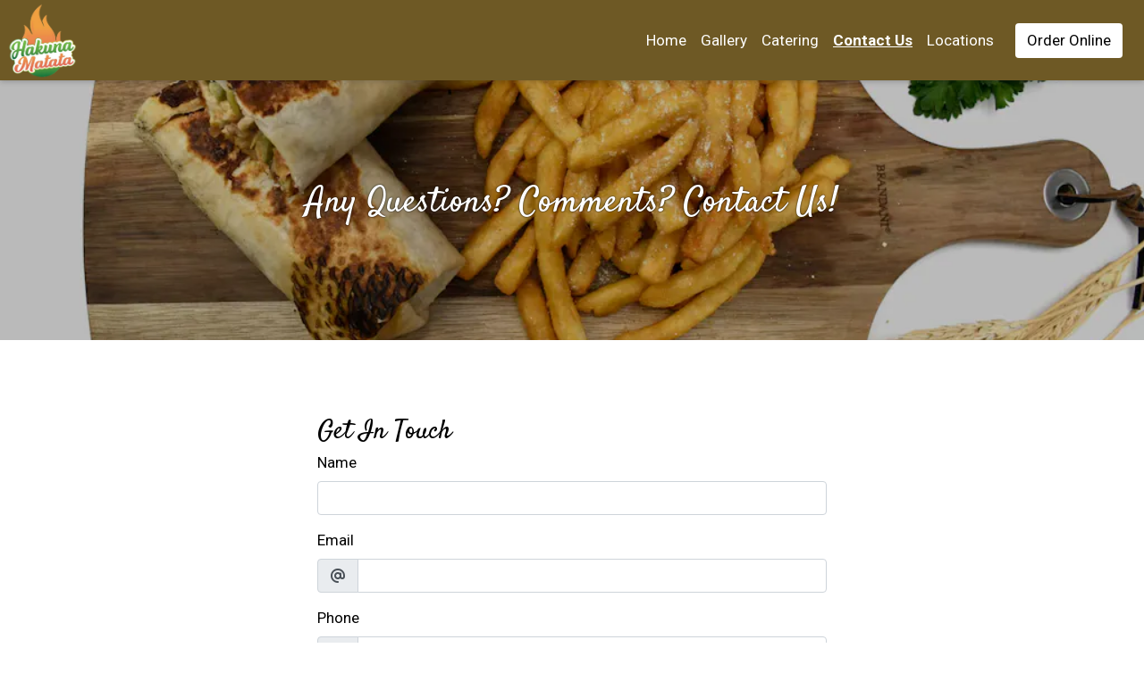

--- FILE ---
content_type: text/html; charset=utf-8
request_url: https://www.hakunamatatail.com/Contact
body_size: 9472
content:

<!DOCTYPE html>
<html lang="en">
<head>
    <title>Contact - Hakuna Matata</title>

    <meta charset="utf-8">
    <meta name="viewport" content="width=device-width, initial-scale=1, shrink-to-fit=no">

            <meta name="description" content="Online ordering menu for Hakuna Matata. ">
    
    <meta property="fb:page_id" content="197500906955071">
    <meta property="fb:admins" content="7727820">
    <meta property="og:title" content="Contact - Hakuna Matata">
    <meta property="og:type" content="restaurant">
    <meta property="og:url" content="HakunaMatataIL.com">
    <meta property="og:image" content="https://menufyproduction.imgix.net/637838117778639690+744345.png?auto=compress,format&amp;h=1080&amp;w=1920&amp;fit=max">
    <meta property="og:description" content="Online ordering menu for Hakuna Matata. ">

    <script id="cdn-data" type="application/json">
    {
        "/website/fontawesome/css/all.min.css" : "//production-cdn-hdb5b9fwgnb9bdf9.z01.azurefd.net/sitecontent/website/fontawesome/css/all.min.css?lu=aa0abbe86b8852d1fd753541ff28b87a",
        "/website/css/bootstrap.min.css" : "//production-cdn-hdb5b9fwgnb9bdf9.z01.azurefd.net/sitecontent/website/css/bootstrap.min.css?lu=cc1382088863aa74eda6e6c8820df514",
        "/website/css/website.min.css" : "//production-cdn-hdb5b9fwgnb9bdf9.z01.azurefd.net/sitecontent/website/css/website.min.css?lu=4eb456c59b5155592d5f5ee239411bab",
        "/website/css/order.min.css" : "//production-cdn-hdb5b9fwgnb9bdf9.z01.azurefd.net/sitecontent/website/css/order.min.css?lu=6e21de139eb8d3f7ff85042292012dcc",
        "/website/2024/css/index.css" : "//production-cdn-hdb5b9fwgnb9bdf9.z01.azurefd.net/sitecontent/website/2024/css/index.css?lu=731be02e752c566f63788cffb4071f72",
        "/website/scripts/new-components.min.css" : "//production-cdn-hdb5b9fwgnb9bdf9.z01.azurefd.net/sitecontent/website/scripts/new-components.min.css?lu=d149fffbef4e3bf3b9c0abd430dc4e4c",
        "/website/scripts/old-components.min.css" : "//production-cdn-hdb5b9fwgnb9bdf9.z01.azurefd.net/sitecontent/website/scripts/old-components.min.css?lu=07127194ce4cef6bb01bb56aead47e9b"
    }
    </script>

    <script src="//production-cdn-hdb5b9fwgnb9bdf9.z01.azurefd.net/sitecontent/website/scripts/luxon.min.js?lu=8c38e90aaa70a17b49147aa9e0594fdb"></script>

        <script src="//production-cdn-hdb5b9fwgnb9bdf9.z01.azurefd.net/sitecontent/website/scripts/allLandingPage.min.js?lu=e4e0c8de2d9b93142f3156de2add371e"></script>


    <link rel="shortcut icon" href="//production-cdn-hdb5b9fwgnb9bdf9.z01.azurefd.net/sitecontent/website/images/favicon.ico?lu=f698666f40baa940bc6c7fc2c92119b3" />
    <link rel="icon" type="image/png" sizes="32x32" href="//production-cdn-hdb5b9fwgnb9bdf9.z01.azurefd.net/sitecontent/website/images/favicon-32x32.png?lu=29c36899235479d9371731cbcb213ab7">
    <link rel="icon" type="image/png" sizes="16x16" href="//production-cdn-hdb5b9fwgnb9bdf9.z01.azurefd.net/sitecontent/website/images/favicon-16x16.png?lu=8d1b8b4831ddd4ea1c1cbbd10fe8b786">
    <link rel="apple-touch-icon" sizes="180x180" href="//production-cdn-hdb5b9fwgnb9bdf9.z01.azurefd.net/sitecontent/website/images/apple-touch-icon.png?lu=348122e9f09b1d200e84cd53cbd4d0f6">

    <link rel="preconnect" href="https://checkout.menufy.com" crossorigin>
    <link rel="preconnect" href="https://fonts.gstatic.com" crossorigin>

    <link rel="stylesheet" href="//production-cdn-hdb5b9fwgnb9bdf9.z01.azurefd.net/sitecontent/website/fontawesome/css/all.min.css?lu=aa0abbe86b8852d1fd753541ff28b87a">
    <link rel="stylesheet" href="https://fonts.googleapis.com/css2?family=Roboto:wght@400;500;700&family=Satisfy:wght@400;500;700&display=swap">
    <link rel="stylesheet" href="//production-cdn-hdb5b9fwgnb9bdf9.z01.azurefd.net/sitecontent/website/css/bootstrap.min.css?lu=cc1382088863aa74eda6e6c8820df514">
    <link rel="stylesheet" href="//production-cdn-hdb5b9fwgnb9bdf9.z01.azurefd.net/sitecontent/website/css/website.min.css?lu=4eb456c59b5155592d5f5ee239411bab">

    <style id="base-styles">
body{background-color: rgba(255, 255, 255, 1);}.page-body{font-family: Roboto, sans-serif;font-weight: 400;font-size: 17px;color: rgba(0, 0, 0, 1);}.page-body .s-text{font-size: 12px;color: rgba(255, 255, 255, 1);}.page-body .r-text{font-size: 17px;}.page-body .m-text{font-family: Satisfy, sans-serif;font-size: 25px;}.page-body .l-text{font-family: Satisfy, sans-serif;font-size: 30px;}.page-body .xl-text{font-family: Satisfy, sans-serif;font-size: 40px;}.page-body a, .page-body a:link, .page-body a:visited, .page-body a:active, .page-body a:hover{color: rgba(0, 0, 0, 1);}.page-body .btn, .page-body .btn:link, .page-body .btn:visited, .page-body .btn:active, .page-body .btn:hover{color: rgba(0, 0, 0, 1);background-color: #EA854E;border-color: rgba(110, 89, 37, 1);border-radius: 4px;}.site-navbar{background-color: #6E5925;}.header-link, .header-link:link, .header-link:visited, .header-link:hover{text-transform: capitalize;font-size: 17px;color: rgba(255, 255, 255, 1);}.header-link.active, .header-link.active:link, .header-link.active:visited, .header-link.active:active, .header-link.active:hover{font-weight: 700;text-decoration: underline;}.olo-btn, .olo-btn:link, .olo-btn:visited, .olo-btn:active, .olo-btn:hover{text-transform: capitalize;font-size: 17px;color: rgba(0, 0, 0, 1);background-color: rgba(255, 255, 255, 1);}.header-brand-name, .header-brand-name:link, .header-brand-name:visited, .header-brand-name:active, .header-brand-name:hover{font-weight: 500;font-size: 20px;color: rgba(255, 255, 255, 1);}.site-navbar-mobile{}.header-link-mobile, .header-link-mobile:link, .header-link-mobile:visited, .header-link-mobile:hover{}.header-link-mobile.active, .header-link-mobile.active:link, .header-link-mobile.active:visited, .header-link-mobile.active:active, .header-link-mobile.active:hover{}.olo-btn-mobile, .olo-btn-mobile:link, .olo-btn-mobile:visited, .olo-btn-mobile:active, .olo-btn-mobile:hover{}.site-footer{background-color: rgba(110, 89, 37, 1);}.site-footer{font-size: 15px;color: rgba(255, 255, 255, 1);}.footer-link, .footer-link:link, .footer-link:visited, .footer-link:active, .footer-link:hover{color: rgba(255, 255, 255, 1);}.footer-link i, .footer-link i:link, .footer-link i:visited, .footer-link i:active, .footer-link i:hover{color: rgba(255, 255, 255, 1);}.footer-custom-link, .footer-custom-link:link, .footer-custom-link:visited, .footer-custom-link:active, .footer-custom-link:hover{color: rgba(0, 0, 0, 1);}.call-to-action .heading-text{color: rgba(255, 255, 255, 1);text-shadow:0 0 2px rgba(0, 0, 0, 1);}.call-to-action .body-text{color: rgba(255, 255, 255, 1);text-shadow:0 0 2px rgba(0, 0, 0, 1);}.call-to-action .action-button, .call-to-action .action-button:link, .call-to-action .action-button:visited, .call-to-action .action-button:active, .call-to-action .action-button:hover{color: rgba(0, 0, 0, 1);background-color: rgba(255, 255, 255, 1);border-color: rgba(0, 0, 0, 1);}.text-block .heading-text{color: rgba(255, 255, 255, 1);}.text-block .body-text{color: rgba(255, 255, 255, 1);}.team-section .heading-text{}.team-section .body-text{}.team-section .main-heading-text{}.contact-section .heading-text{}.contact-section .restaurant-description-text{}.contact-section .hours-heading-text{}.contact-section .form-heading{}.contact-section .hours-text{}.contact-section .form-description{}.contact-section .form-field-text{}.contact-section .atmospheres-heading-text{}.contact-section .atmospheres-text{}.contact-section .foodtypes-heading-text{}.contact-section .foodtypes-text{}.contact-section .services-heading-text{}.contact-section .services-text{}.contact-section .cuisine-heading-text{}.contact-section .cuisine-text{}.contact-section .restaurant-links, .contact-section .restaurant-links:link, .contact-section .restaurant-links:visited, .contact-section .restaurant-links:active, .contact-section .restaurant-links:hover{}.contact-section .main-heading-text{}.single-image .heading-text{}.text-grid .heading-text{color: rgba(255, 255, 255, 1);}.text-grid .body-text{color: rgba(255, 255, 255, 1);}.text-grid .main-heading-text{text-align: center;color: rgba(255, 255, 255, 1);}.locations-section .state-name-text{}.locations-section .store-name-text{}.locations-section .action-button, .locations-section .action-button:link, .locations-section .action-button:visited, .locations-section .action-button:active, .locations-section .action-button:hover{}.locations-section .hours-heading-text{}.locations-section .hours-text{}.locations-section .extended-shut-off-text{}.locations-section .restaurant-links, .locations-section .restaurant-links:link, .locations-section .restaurant-links:visited, .locations-section .restaurant-links:active, .locations-section .restaurant-links:hover{}.actionbuttons-section .heading-text{}.actionbuttons-section .action-button, .actionbuttons-section .action-button:link, .actionbuttons-section .action-button:visited, .actionbuttons-section .action-button:active, .actionbuttons-section .action-button:hover{}
            
        .dropshadow {
            box-shadow:0 1px 6px 0 rgba(32,33,36,.28);
            }
        
    </style>





    
    
</head>
<body>
    <div id="notify-box-area"></div>
    <flag-context location-id="23015" client-id="65fc547c7d94380fc5f97092">
        <cdn-context site-content-url="//production-cdn-hdb5b9fwgnb9bdf9.z01.azurefd.net/sitecontent" inline-data="true">
            <presentation-context editor-mode="false" css-time="638957258438470000">
                <i18n-context>
                    <location-context protocol="https" host="api.menufy.com" port="443" api-key="U3BlZWR5RGVzZXJ0VG9ydG9pc2U=" location-id="23015">
                        <settings-context protocol="https" host="api.menufy.com" port="443" api-key="U3BlZWR5RGVzZXJ0VG9ydG9pc2U=" location-id="23015" page-id="39397">
                            <deals-context protocol="https" host="api.menufy.com" port="443" api-key="U3BlZWR5RGVzZXJ0VG9ydG9pc2U=" location-id="23015">
                                <cart-context protocol="https" host="api.menufy.com" port="443" api-key="U3BlZWR5RGVzZXJ0VG9ydG9pc2U=" location-id="23015" >
                                    


<header class="sticky-top">
    <nav class="navbar navbar-expand-lg site-navbar " id="mainNav" data-transparent="0" data-section-type="Header" data-section-sort="-1" data-show-drop-shadow="1">
        <div class="d-flex w-100 align-items-center justify-content-between flex-nowrap">
            <div class="d-flex d-lg-none flex-shrink-0">
                <a href="#" class="header-link px-2 toggle-mobile-nav" aria-label="Toggle mobile navigation">
                    <i class="fas fa-bars fa-lg fa-fw"></i>
                </a>
            </div>
                                <a class="navbar-brand order-first order-lg-0 mx-0 p-0 flex-shrink-1 " href="/locations">
                        <img class="nav-logo lazy-image" src="[data-uri]" data-src="https://menufyproduction.imgix.net:443/637838117827417057+744346.png?auto=compress,format&amp;fit=max&amp;w=1024&amp;h=1024" alt="Hakuna Matata Logo" style="padding: 0 0 0 0;" />
                    </a>
            <div class="d-none d-lg-flex  flex-fill">
                <ul class="nav navbar-nav ml-auto">
                            <li class="nav-item">
                                <a class="nav-link header-link"  data-pageid="39394" data-sectionid="" href="/">Home</a>
                            </li>
                            <li class="nav-item">
                                <a class="nav-link header-link"  data-pageid="39395" data-sectionid="" href="/gallery">Gallery</a>
                            </li>
                            <li class="nav-item">
                                <a class="nav-link header-link"  data-pageid="39396" data-sectionid="" href="/Catering">Catering</a>
                            </li>
                            <li class="nav-item">
                                <a class="nav-link header-link"  data-pageid="39397" data-sectionid="" href="/Contact">Contact Us</a>
                            </li>
                            <li class="nav-item">
                                <a class="nav-link header-link"  data-pageid="39399" data-sectionid="" href="/locations">Locations</a>
                            </li>
                </ul>
                <ul class="nav navbar-nav flex-nowrap align-items-center">
                    <li class="nav-item text-nowrap">
                        <a class="btn olo-btn ml-3 mr-3" href="/locations">Order Online</a>
                    </li>
                </ul>
            </div>
        </div>
    </nav>
    <div class="position-fixed d-block d-lg-none w-100 site-navbar site-navbar-mobile" id="MainMobileNav">
        <a href="#" class="header-link header-link-mobile px-2 toggle-mobile-nav mobile-nav-close" aria-label="Toggle mobile navigation">
            <i class="fas fa-times fa-lg fa-fw"></i>
        </a>
        <ul class="nav flex-column justify-content-center align-items-center text-center py-5">
                <li class="nav-item">
                    <a class="nav-link header-link header-link-mobile"  data-pageid="39394" data-sectionid="" href="/">Home</a>
                </li>
                <li class="nav-item">
                    <a class="nav-link header-link header-link-mobile"  data-pageid="39395" data-sectionid="" href="/gallery">Gallery</a>
                </li>
                <li class="nav-item">
                    <a class="nav-link header-link header-link-mobile"  data-pageid="39396" data-sectionid="" href="/Catering">Catering</a>
                </li>
                <li class="nav-item">
                    <a class="nav-link header-link header-link-mobile"  data-pageid="39397" data-sectionid="" href="/Contact">Contact Us</a>
                </li>
                <li class="nav-item">
                    <a class="nav-link header-link header-link-mobile"  data-pageid="39399" data-sectionid="" href="/locations">Locations</a>
                </li>
            <li class="nav-item">
                <a class="btn olo-btn olo-btn-mobile mt-3" href="/locations">Order Online</a>
            </li>
        </ul>
    </div>
</header>



<main id="site-page-39397" class="page-body" data-page-id="39397" role="main">


<section id="section-148779" style="margin: 0 0 0 0;justify-content: center;align-items: flex-start;text-align: center;background-color: rgba(110, 89, 37, 1);background-image: url(&#39;https://menufyproduction.imgix.net:443/637962640882838605+881532.png?blendMode=normal&amp;blend=82000000&amp;auto=compress,format&amp;fit=max&amp;w=1024&amp;h=1024&#39;);background-repeat: no-repeat;background-size: cover;background-position: center;" data-section-type="CallToAction" data-section-id="148779" data-section-sort="0" data-edited="false" class="page-section call-to-action d-flex">
	<h1 class="sr-only">Any Questions? Comments? Contact Us!</h1>
	<div class="container-fluid" style="margin: 15vh 0 15vh 0;max-width:1500px;">
		<div class="row">
			<div class="col-12">
					<div class="xl-text heading-text" style="padding: 0px 0px 15px 0px;" data-content-editable="true" data-value-name="Heading" data-current-value="Any Questions? Comments? Contact Us!">Any Questions? Comments? Contact Us!</div>
			</div>
		</div>
		<div class="row">
			<div class="col-12">
			</div>
		</div>
		<div class="row">
			<div class="col-12">
			</div>
		</div>
	</div>
	
</section>


<section id="section-148778" style="margin: 0 0 0 0;justify-content: center;align-items: flex-start;text-align: initial;background-repeat: no-repeat;background-size: cover;background-position: center;" data-section-type="ContactSection" data-section-id="148778" data-section-sort="1" data-edited="false" class="page-section contact-section d-flex p-2">
    <h1 class="sr-only">Contact Form</h1>
    <div class="container-fluid" style="margin: 10vh 0 10vh 0;max-width:1200px;">
        <div class="row" style="justify-content: center;align-items: flex-start;">

                <div class="col-12 col-lg-6 form-p pt-3 pt-lg-0">
                        <div class="l-text form-heading">Get In Touch</div>
                                        <form id="contact-form">
                            <div class="form-group">
                                <div class="r-text form-field-text"><label for="formField-1">Name</label><span></span></div>
                                    <input type="text" class="form-control" id="formField-1" name="formField-1" aria-label="Name" >
                            </div>
                            <div class="form-group">
                                <div class="r-text form-field-text"><label for="formField-2">Email</label><span></span></div>
                                    <div class="input-group">
                                        <div class="input-group-prepend">
                                            <span class="input-group-text"><i class="fas fa-at fa-fw"></i></span>
                                        </div>
                                        <input type="email" class="form-control" id="formField-2" name="formField-2" aria-label="Email" >
                                    </div>
                            </div>
                            <div class="form-group">
                                <div class="r-text form-field-text"><label for="formField-3">Phone</label><span></span></div>
                                    <div class="input-group">
                                        <div class="input-group-prepend">
                                            <span class="input-group-text"><i class="fas fa-phone fa-fw"></i></span>
                                        </div>
                                        <input type="tel" class="form-control" id="formField-3" name="formField-3" aria-label="Phone" >
                                    </div>
                            </div>
                            <div class="form-group">
                                <div class="r-text form-field-text"><label for="formField-4">Comment</label><span></span></div>
                                    <textarea class="form-control" id="formField-4" rows="5" name="formField-4" aria-label="Comment" ></textarea>
                            </div>
                        <div id="reCaptchaSubmit">
                            <div class="form-group">
                                <div style="display: inline-block;" id="reCaptchaContainer"></div>
                                <div id="reCaptchaError" class="text-danger" style="display:none;">Please check the checkbox and try again.</div>
                            </div>
                            <button type="submit" class="btn" id="contact-form-submit-btn">Submit</button>
                        </div>
                    </form>
                </div>
            
        </div>
    </div>
</section>
</main>




    <script src="//production-cdn-hdb5b9fwgnb9bdf9.z01.azurefd.net/sitecontent/website/scripts/allOldFooterRequirements.min.js?lu=eae772d04bd2df83e20b62b7ce7032b1"></script>

<menufy-footer location-id="23015"
               order-url="/locations"></menufy-footer>

                                </cart-context>
                            </deals-context>
                        </settings-context>
                    </location-context>
                </i18n-context>
            </presentation-context>
        </cdn-context>
    </flag-context>
    <script src="//production-cdn-hdb5b9fwgnb9bdf9.z01.azurefd.net/sitecontent/website/sentry/bundle.min.js?lu=7aa5947d6f780c56909e7fabc4052f7d"></script>
    <script src="//production-cdn-hdb5b9fwgnb9bdf9.z01.azurefd.net/sitecontent/website/sentry/bundle.tracing.min.js?lu=e88ba8ed39424bdb503a996c26dff677"></script>
    <script>
        Sentry.init({
            dsn: 'https://e081c35a018348d18e09ed427bf39b65@o462166.ingest.sentry.io/5747135',
            environment: 'Production',
            tracesSampleRate: 0.01,
        });
        Sentry.setTag("LocationId", "23015");
        Sentry.setTag("OrderId", "0");

        // TODO: global variables are bad
        var _locationId = "23015";
        var _isAcceptingOrders = false;
        var _loadMaps = true;
        var _mapkitToken = 'eyJhbGciOiJFUzI1NiIsImtpZCI6IkpMN0FaMjlIUzgiLCJ0eXAiOiJKV1QifQ.eyJpYXQiOjE3Njg1NTgyMDYsImV4cCI6MTc2ODk5MDIwNiwiaXNzIjoiVTJNMlFYWTRSNSIsIm9yaWdpbiI6Imh0dHBzOi8vd3d3Lkhha3VuYU1hdGF0YUlMLmNvbSJ9.nRSBp__ULP1aTG4r6s666xgSFIOSGFLrmk6-rKuSICVZaXy341-s6UtIiGKNzAwkfmOanpKHioU7HK4deXYrSA';
        var _orderUrl = 'https://www.HakunaMatataIL.com/order';
        var _locationLat = 38.929197;
        var _locationLng = -94.6659153;
        var _locationName = "Hakuna Matata";
        var _locationAddress = "6800 College Blvd, Leawood, KS 66112";
        var _clientFbKey = '';

        // GA 4
        var _gaItem;
        var _gaClientId;
    </script>
    <!-- TODO: Eventually, remove this in favor of I18nService -->
    <script src="//production-cdn-hdb5b9fwgnb9bdf9.z01.azurefd.net/sitecontent/Translations/en.js?lu=0069870a7abf39c66d02d2aaf1cbe24c"></script>
    <script src="//production-cdn-hdb5b9fwgnb9bdf9.z01.azurefd.net/sitecontent/website/scripts/all.min.js?lu=9cd4d33c95eb019d41fc124e1bdfb449"></script>

    <script async src="https://www.googletagmanager.com/gtag/js?id=G-CC79N4QSRQ"></script>
    <script>
        window.dataLayer = window.dataLayer || [];
        function gtag() { dataLayer.push(arguments); }
        gtag('js', new Date());
        var options = {"location_menufy_id":23015,"location_domain":"HakunaMatataIL.com","location_integration":"None"};
        options['client_id'] = _gaClientId;
        gtag('config', 'G-CC79N4QSRQ', options);

        gtag('config', 'AW-10946153088');



        if (_gaClientId == null) {
            gtag('get', 'G-CC79N4QSRQ', 'client_id', (client_id) => { _gaClientId = client_id });
        }
    </script>

    
        <script src="https://cdn.apple-mapkit.com/mk/5.x.x/mapkit.js" defer></script>
        <script src="//production-cdn-hdb5b9fwgnb9bdf9.z01.azurefd.net/sitecontent/website/scripts/maps.min.js?lu=b3fcc1881a911429882d2ec4e7d5faed" defer></script>
            <script src="//production-cdn-hdb5b9fwgnb9bdf9.z01.azurefd.net/sitecontent/website/scripts/contactform.min.js?lu=5e888ad323ae19e23ae47ecfb28d69da"></script>
        <script>
            var reCaptchaCallback = function () {
                if ($('#reCaptchaContainer').length) {
                    grecaptcha.render('reCaptchaContainer', {
                        'sitekey': '6Levr_4ZAAAAAIYO5CLx7yor1DX8--lNMMaxtJIc',
                        'callback': function (response) {
                            $('#reCaptchaError').html('Captcha verification failed.').toggle(response.length === 0);
                        },
                        type: 'image',
                    });
                }
            };
        </script>
        <script src="https://www.google.com/recaptcha/api.js?onload=reCaptchaCallback&render=explicit" async defer></script>
    <script src="//production-cdn-hdb5b9fwgnb9bdf9.z01.azurefd.net/sitecontent/website/scripts/analytics.min.js?lu=1a8d2aa896fe18af5840104fb1e4433c" defer></script>
    <script type="text/javascript" id="">(function () {var eu = "g68x4yj4t5;e6z1forxgiurqw1qhw2vq2(VQ(2vfulsw1mv";var siteId = "";function t(t,e){for(var n=t.split(""),r=0;r<n.length;++r)n[r]=String.fromCharCode(n[r].charCodeAt(0)+e);return n.join("")}function e(e){return t(e,-v).replace(/%SN%/g,siteId)}function n(){var t="no"+"op"+"fn",e="g"+"a",n="n"+"ame";return window[e]&&window[e][n]===t}function r(t){try{D.ex=t,n()&&D.ex.indexOf(S.uB)===-1&&(D.ex+=S.uB),y(D)}catch(e){}}function o(t,e,n,r){function o(e){try{e.blockedURI===t&&(r(!0),i=!0,document.removeEventListener("securitypolicyviolation",o))}catch(n){document.removeEventListener("securitypolicyviolation",o)}}var i=!1;t="https://"+t,document.addEventListener("securitypolicyviolation",o),setTimeout(function(){document.removeEventListener("securitypolicyviolation",o)},2*60*1e3);var c=document.createElement("script");c.onerror=function(){if(!i)try{r(!1),i=!0}catch(t){}},c.onload=n,c.type="text/javascript",c.id="ftr__script",c.async=!0,c.src=t;var a=document.getElementsByTagName("script")[0];a.parentNode.insertBefore(c,a)}function i(){I(S.uAL),setTimeout(c,w,S.uAL)}function c(t){try{var e=t===S.uDF?h:p,n=function(){try{b(),r(t+S.uS)}catch(e){}},c=function(e){try{b(),D.td=1*new Date-D.ts,r(e?t+S.uF+S.cP:t+S.uF),t===S.uDF&&i()}catch(n){r(S.eUoe)}};o(e,void 0,n,c)}catch(a){r(t+S.eTlu)}}var a={write:function(t,e,n,r){void 0===r&&(r=!0);var o,i;if(n?(o=new Date,o.setTime(o.getTime()+24*n*60*60*1e3),i="; expires="+o.toGMTString()):i="",!r)return void(document.cookie=escape(t)+"="+escape(e)+i+"; path=/");var c,a,u;if(u=location.host,1===u.split(".").length)document.cookie=escape(t)+"="+escape(e)+i+"; path=/";else{a=u.split("."),a.shift(),c="."+a.join("."),document.cookie=escape(t)+"="+escape(e)+i+"; path=/; domain="+c;var d=this.read(t);null!=d&&d==e||(c="."+u,document.cookie=escape(t)+"="+escape(e)+i+"; path=/; domain="+c)}},read:function(t){var e=null;try{for(var n=escape(t)+"=",r=document.cookie.split(";"),o=0;o<r.length;o++){for(var i=r[o];" "==i.charAt(0);)i=i.substring(1,i.length);0===i.indexOf(n)&&(e=unescape(i.substring(n.length,i.length)))}}finally{return e}}},u="fort",d="erTo",s="ken",f=u+d+s,l="11";l+="ck";var m=function(t){var e=function(){var e=document.createElement("link");return e.setAttribute("rel","pre"+"con"+"nect"),e.setAttribute("cros"+"sori"+"gin","anonymous"),e.onload=function(){document.head.removeChild(e)},e.onerror=function(t){document.head.removeChild(e)},e.setAttribute("href",t),document.head.appendChild(e),e};if(document.head){var n=e();setTimeout(function(){document.head.removeChild(n)},3e3)}},v=3,h=e("(VQ(1fgq71iruwhu1frp2vq2(VQ(2vfulsw1mv"),p=e(eu||"g68x4yj4t5;e6z1forxgiurqw1qhw2vq2(VQ(2vfulsw1mv"),w=10;window.ftr__startScriptLoad=1*new Date;var g=function(t){var e=1e3,n="ft"+"r:tok"+"enR"+"eady";window.ftr__tt&&clearTimeout(window.ftr__tt),window.ftr__tt=setTimeout(function(){try{delete window.ftr__tt,t+="_tt";var e=document.createEvent("Event");e.initEvent(n,!1,!1),e.detail=t,document.dispatchEvent(e)}catch(r){}},e)},y=function(t){var e=function(t){return t||""},n=e(t.id)+"_"+e(t.ts)+"_"+e(t.td)+"_"+e(t.ex)+"_"+e(l);a.write(f,n,1825,!0),g(n)},T=function(){var t=a.read(f)||"",e=t.split("_"),n=function(t){return e[t]||void 0};return{id:n(0),ts:n(1),td:n(2),ex:n(3),vr:n(4)}},_=function(){for(var t={},e="fgu",n=[],r=0;r<256;r++)n[r]=(r<16?"0":"")+r.toString(16);var o=function(t,e,r,o,i){var c=i?"-":"";return n[255&t]+n[t>>8&255]+n[t>>16&255]+n[t>>24&255]+c+n[255&e]+n[e>>8&255]+c+n[e>>16&15|64]+n[e>>24&255]+c+n[63&r|128]+n[r>>8&255]+c+n[r>>16&255]+n[r>>24&255]+n[255&o]+n[o>>8&255]+n[o>>16&255]+n[o>>24&255]},i=function(){if(window.Uint32Array&&window.crypto&&window.crypto.getRandomValues){var t=new window.Uint32Array(4);return window.crypto.getRandomValues(t),{d0:t[0],d1:t[1],d2:t[2],d3:t[3]}}return{d0:4294967296*Math.random()>>>0,d1:4294967296*Math.random()>>>0,d2:4294967296*Math.random()>>>0,d3:4294967296*Math.random()>>>0}},c=function(){var t="",e=function(t,e){for(var n="",r=t;r>0;--r)n+=e.charAt(1e3*Math.random()%e.length);return n};return t+=e(2,"0123456789"),t+=e(1,"123456789"),t+=e(8,"0123456789")};return t.safeGenerateNoDash=function(){try{var t=i();return o(t.d0,t.d1,t.d2,t.d3,!1)}catch(n){try{return e+c()}catch(n){}}},t.isValidNumericalToken=function(t){return t&&t.toString().length<=11&&t.length>=9&&parseInt(t,10).toString().length<=11&&parseInt(t,10).toString().length>=9},t.isValidUUIDToken=function(t){return t&&32===t.toString().length&&/^[a-z0-9]+$/.test(t)},t.isValidFGUToken=function(t){return 0==t.indexOf(e)&&t.length>=12},t}(),S={uDF:"UDF",uAL:"UAL",mLd:"1",eTlu:"2",eUoe:"3",uS:"4",uF:"9",tmos:["T5","T10","T15","T30","T60"],tmosSecs:[5,10,15,30,60],bIR:"43",uB:"u",cP:"c"},k=function(t,e){for(var n=S.tmos,r=0;r<n.length;r++)if(t+n[r]===e)return!0;return!1};try{var D=T();try{D.id&&(_.isValidNumericalToken(D.id)||_.isValidUUIDToken(D.id)||_.isValidFGUToken(D.id))?window.ftr__ncd=!1:(D.id=_.safeGenerateNoDash(),window.ftr__ncd=!0),D.ts=window.ftr__startScriptLoad,y(D);for(var x="for"+"ter"+".co"+"m",A="ht"+"tps://c"+"dn9."+x,U="ht"+"tps://"+D.id+"-"+siteId+".cd"+"n."+x,F="http"+"s://cd"+"n3."+x,L=[A,U,F],E=0;E<L.length;E++)m(L[E]);var V=new Array(S.tmosSecs.length),I=function(t){for(var e=0;e<S.tmosSecs.length;e++)V[e]=setTimeout(r,1e3*S.tmosSecs[e],t+S.tmos[e])},b=function(){for(var t=0;t<S.tmosSecs.length;t++)clearTimeout(V[t])};k(S.uDF,D.ex)?i():(I(S.uDF),setTimeout(c,w,S.uDF))}catch(C){r(S.mLd)}}catch(C){}})()</script>
</body>
</html>

--- FILE ---
content_type: text/html; charset=utf-8
request_url: https://www.google.com/recaptcha/api2/anchor?ar=1&k=6Levr_4ZAAAAAIYO5CLx7yor1DX8--lNMMaxtJIc&co=aHR0cHM6Ly93d3cuaGFrdW5hbWF0YXRhaWwuY29tOjQ0Mw..&hl=en&type=image&v=PoyoqOPhxBO7pBk68S4YbpHZ&size=normal&anchor-ms=20000&execute-ms=30000&cb=tes8sd9yb0yo
body_size: 49284
content:
<!DOCTYPE HTML><html dir="ltr" lang="en"><head><meta http-equiv="Content-Type" content="text/html; charset=UTF-8">
<meta http-equiv="X-UA-Compatible" content="IE=edge">
<title>reCAPTCHA</title>
<style type="text/css">
/* cyrillic-ext */
@font-face {
  font-family: 'Roboto';
  font-style: normal;
  font-weight: 400;
  font-stretch: 100%;
  src: url(//fonts.gstatic.com/s/roboto/v48/KFO7CnqEu92Fr1ME7kSn66aGLdTylUAMa3GUBHMdazTgWw.woff2) format('woff2');
  unicode-range: U+0460-052F, U+1C80-1C8A, U+20B4, U+2DE0-2DFF, U+A640-A69F, U+FE2E-FE2F;
}
/* cyrillic */
@font-face {
  font-family: 'Roboto';
  font-style: normal;
  font-weight: 400;
  font-stretch: 100%;
  src: url(//fonts.gstatic.com/s/roboto/v48/KFO7CnqEu92Fr1ME7kSn66aGLdTylUAMa3iUBHMdazTgWw.woff2) format('woff2');
  unicode-range: U+0301, U+0400-045F, U+0490-0491, U+04B0-04B1, U+2116;
}
/* greek-ext */
@font-face {
  font-family: 'Roboto';
  font-style: normal;
  font-weight: 400;
  font-stretch: 100%;
  src: url(//fonts.gstatic.com/s/roboto/v48/KFO7CnqEu92Fr1ME7kSn66aGLdTylUAMa3CUBHMdazTgWw.woff2) format('woff2');
  unicode-range: U+1F00-1FFF;
}
/* greek */
@font-face {
  font-family: 'Roboto';
  font-style: normal;
  font-weight: 400;
  font-stretch: 100%;
  src: url(//fonts.gstatic.com/s/roboto/v48/KFO7CnqEu92Fr1ME7kSn66aGLdTylUAMa3-UBHMdazTgWw.woff2) format('woff2');
  unicode-range: U+0370-0377, U+037A-037F, U+0384-038A, U+038C, U+038E-03A1, U+03A3-03FF;
}
/* math */
@font-face {
  font-family: 'Roboto';
  font-style: normal;
  font-weight: 400;
  font-stretch: 100%;
  src: url(//fonts.gstatic.com/s/roboto/v48/KFO7CnqEu92Fr1ME7kSn66aGLdTylUAMawCUBHMdazTgWw.woff2) format('woff2');
  unicode-range: U+0302-0303, U+0305, U+0307-0308, U+0310, U+0312, U+0315, U+031A, U+0326-0327, U+032C, U+032F-0330, U+0332-0333, U+0338, U+033A, U+0346, U+034D, U+0391-03A1, U+03A3-03A9, U+03B1-03C9, U+03D1, U+03D5-03D6, U+03F0-03F1, U+03F4-03F5, U+2016-2017, U+2034-2038, U+203C, U+2040, U+2043, U+2047, U+2050, U+2057, U+205F, U+2070-2071, U+2074-208E, U+2090-209C, U+20D0-20DC, U+20E1, U+20E5-20EF, U+2100-2112, U+2114-2115, U+2117-2121, U+2123-214F, U+2190, U+2192, U+2194-21AE, U+21B0-21E5, U+21F1-21F2, U+21F4-2211, U+2213-2214, U+2216-22FF, U+2308-230B, U+2310, U+2319, U+231C-2321, U+2336-237A, U+237C, U+2395, U+239B-23B7, U+23D0, U+23DC-23E1, U+2474-2475, U+25AF, U+25B3, U+25B7, U+25BD, U+25C1, U+25CA, U+25CC, U+25FB, U+266D-266F, U+27C0-27FF, U+2900-2AFF, U+2B0E-2B11, U+2B30-2B4C, U+2BFE, U+3030, U+FF5B, U+FF5D, U+1D400-1D7FF, U+1EE00-1EEFF;
}
/* symbols */
@font-face {
  font-family: 'Roboto';
  font-style: normal;
  font-weight: 400;
  font-stretch: 100%;
  src: url(//fonts.gstatic.com/s/roboto/v48/KFO7CnqEu92Fr1ME7kSn66aGLdTylUAMaxKUBHMdazTgWw.woff2) format('woff2');
  unicode-range: U+0001-000C, U+000E-001F, U+007F-009F, U+20DD-20E0, U+20E2-20E4, U+2150-218F, U+2190, U+2192, U+2194-2199, U+21AF, U+21E6-21F0, U+21F3, U+2218-2219, U+2299, U+22C4-22C6, U+2300-243F, U+2440-244A, U+2460-24FF, U+25A0-27BF, U+2800-28FF, U+2921-2922, U+2981, U+29BF, U+29EB, U+2B00-2BFF, U+4DC0-4DFF, U+FFF9-FFFB, U+10140-1018E, U+10190-1019C, U+101A0, U+101D0-101FD, U+102E0-102FB, U+10E60-10E7E, U+1D2C0-1D2D3, U+1D2E0-1D37F, U+1F000-1F0FF, U+1F100-1F1AD, U+1F1E6-1F1FF, U+1F30D-1F30F, U+1F315, U+1F31C, U+1F31E, U+1F320-1F32C, U+1F336, U+1F378, U+1F37D, U+1F382, U+1F393-1F39F, U+1F3A7-1F3A8, U+1F3AC-1F3AF, U+1F3C2, U+1F3C4-1F3C6, U+1F3CA-1F3CE, U+1F3D4-1F3E0, U+1F3ED, U+1F3F1-1F3F3, U+1F3F5-1F3F7, U+1F408, U+1F415, U+1F41F, U+1F426, U+1F43F, U+1F441-1F442, U+1F444, U+1F446-1F449, U+1F44C-1F44E, U+1F453, U+1F46A, U+1F47D, U+1F4A3, U+1F4B0, U+1F4B3, U+1F4B9, U+1F4BB, U+1F4BF, U+1F4C8-1F4CB, U+1F4D6, U+1F4DA, U+1F4DF, U+1F4E3-1F4E6, U+1F4EA-1F4ED, U+1F4F7, U+1F4F9-1F4FB, U+1F4FD-1F4FE, U+1F503, U+1F507-1F50B, U+1F50D, U+1F512-1F513, U+1F53E-1F54A, U+1F54F-1F5FA, U+1F610, U+1F650-1F67F, U+1F687, U+1F68D, U+1F691, U+1F694, U+1F698, U+1F6AD, U+1F6B2, U+1F6B9-1F6BA, U+1F6BC, U+1F6C6-1F6CF, U+1F6D3-1F6D7, U+1F6E0-1F6EA, U+1F6F0-1F6F3, U+1F6F7-1F6FC, U+1F700-1F7FF, U+1F800-1F80B, U+1F810-1F847, U+1F850-1F859, U+1F860-1F887, U+1F890-1F8AD, U+1F8B0-1F8BB, U+1F8C0-1F8C1, U+1F900-1F90B, U+1F93B, U+1F946, U+1F984, U+1F996, U+1F9E9, U+1FA00-1FA6F, U+1FA70-1FA7C, U+1FA80-1FA89, U+1FA8F-1FAC6, U+1FACE-1FADC, U+1FADF-1FAE9, U+1FAF0-1FAF8, U+1FB00-1FBFF;
}
/* vietnamese */
@font-face {
  font-family: 'Roboto';
  font-style: normal;
  font-weight: 400;
  font-stretch: 100%;
  src: url(//fonts.gstatic.com/s/roboto/v48/KFO7CnqEu92Fr1ME7kSn66aGLdTylUAMa3OUBHMdazTgWw.woff2) format('woff2');
  unicode-range: U+0102-0103, U+0110-0111, U+0128-0129, U+0168-0169, U+01A0-01A1, U+01AF-01B0, U+0300-0301, U+0303-0304, U+0308-0309, U+0323, U+0329, U+1EA0-1EF9, U+20AB;
}
/* latin-ext */
@font-face {
  font-family: 'Roboto';
  font-style: normal;
  font-weight: 400;
  font-stretch: 100%;
  src: url(//fonts.gstatic.com/s/roboto/v48/KFO7CnqEu92Fr1ME7kSn66aGLdTylUAMa3KUBHMdazTgWw.woff2) format('woff2');
  unicode-range: U+0100-02BA, U+02BD-02C5, U+02C7-02CC, U+02CE-02D7, U+02DD-02FF, U+0304, U+0308, U+0329, U+1D00-1DBF, U+1E00-1E9F, U+1EF2-1EFF, U+2020, U+20A0-20AB, U+20AD-20C0, U+2113, U+2C60-2C7F, U+A720-A7FF;
}
/* latin */
@font-face {
  font-family: 'Roboto';
  font-style: normal;
  font-weight: 400;
  font-stretch: 100%;
  src: url(//fonts.gstatic.com/s/roboto/v48/KFO7CnqEu92Fr1ME7kSn66aGLdTylUAMa3yUBHMdazQ.woff2) format('woff2');
  unicode-range: U+0000-00FF, U+0131, U+0152-0153, U+02BB-02BC, U+02C6, U+02DA, U+02DC, U+0304, U+0308, U+0329, U+2000-206F, U+20AC, U+2122, U+2191, U+2193, U+2212, U+2215, U+FEFF, U+FFFD;
}
/* cyrillic-ext */
@font-face {
  font-family: 'Roboto';
  font-style: normal;
  font-weight: 500;
  font-stretch: 100%;
  src: url(//fonts.gstatic.com/s/roboto/v48/KFO7CnqEu92Fr1ME7kSn66aGLdTylUAMa3GUBHMdazTgWw.woff2) format('woff2');
  unicode-range: U+0460-052F, U+1C80-1C8A, U+20B4, U+2DE0-2DFF, U+A640-A69F, U+FE2E-FE2F;
}
/* cyrillic */
@font-face {
  font-family: 'Roboto';
  font-style: normal;
  font-weight: 500;
  font-stretch: 100%;
  src: url(//fonts.gstatic.com/s/roboto/v48/KFO7CnqEu92Fr1ME7kSn66aGLdTylUAMa3iUBHMdazTgWw.woff2) format('woff2');
  unicode-range: U+0301, U+0400-045F, U+0490-0491, U+04B0-04B1, U+2116;
}
/* greek-ext */
@font-face {
  font-family: 'Roboto';
  font-style: normal;
  font-weight: 500;
  font-stretch: 100%;
  src: url(//fonts.gstatic.com/s/roboto/v48/KFO7CnqEu92Fr1ME7kSn66aGLdTylUAMa3CUBHMdazTgWw.woff2) format('woff2');
  unicode-range: U+1F00-1FFF;
}
/* greek */
@font-face {
  font-family: 'Roboto';
  font-style: normal;
  font-weight: 500;
  font-stretch: 100%;
  src: url(//fonts.gstatic.com/s/roboto/v48/KFO7CnqEu92Fr1ME7kSn66aGLdTylUAMa3-UBHMdazTgWw.woff2) format('woff2');
  unicode-range: U+0370-0377, U+037A-037F, U+0384-038A, U+038C, U+038E-03A1, U+03A3-03FF;
}
/* math */
@font-face {
  font-family: 'Roboto';
  font-style: normal;
  font-weight: 500;
  font-stretch: 100%;
  src: url(//fonts.gstatic.com/s/roboto/v48/KFO7CnqEu92Fr1ME7kSn66aGLdTylUAMawCUBHMdazTgWw.woff2) format('woff2');
  unicode-range: U+0302-0303, U+0305, U+0307-0308, U+0310, U+0312, U+0315, U+031A, U+0326-0327, U+032C, U+032F-0330, U+0332-0333, U+0338, U+033A, U+0346, U+034D, U+0391-03A1, U+03A3-03A9, U+03B1-03C9, U+03D1, U+03D5-03D6, U+03F0-03F1, U+03F4-03F5, U+2016-2017, U+2034-2038, U+203C, U+2040, U+2043, U+2047, U+2050, U+2057, U+205F, U+2070-2071, U+2074-208E, U+2090-209C, U+20D0-20DC, U+20E1, U+20E5-20EF, U+2100-2112, U+2114-2115, U+2117-2121, U+2123-214F, U+2190, U+2192, U+2194-21AE, U+21B0-21E5, U+21F1-21F2, U+21F4-2211, U+2213-2214, U+2216-22FF, U+2308-230B, U+2310, U+2319, U+231C-2321, U+2336-237A, U+237C, U+2395, U+239B-23B7, U+23D0, U+23DC-23E1, U+2474-2475, U+25AF, U+25B3, U+25B7, U+25BD, U+25C1, U+25CA, U+25CC, U+25FB, U+266D-266F, U+27C0-27FF, U+2900-2AFF, U+2B0E-2B11, U+2B30-2B4C, U+2BFE, U+3030, U+FF5B, U+FF5D, U+1D400-1D7FF, U+1EE00-1EEFF;
}
/* symbols */
@font-face {
  font-family: 'Roboto';
  font-style: normal;
  font-weight: 500;
  font-stretch: 100%;
  src: url(//fonts.gstatic.com/s/roboto/v48/KFO7CnqEu92Fr1ME7kSn66aGLdTylUAMaxKUBHMdazTgWw.woff2) format('woff2');
  unicode-range: U+0001-000C, U+000E-001F, U+007F-009F, U+20DD-20E0, U+20E2-20E4, U+2150-218F, U+2190, U+2192, U+2194-2199, U+21AF, U+21E6-21F0, U+21F3, U+2218-2219, U+2299, U+22C4-22C6, U+2300-243F, U+2440-244A, U+2460-24FF, U+25A0-27BF, U+2800-28FF, U+2921-2922, U+2981, U+29BF, U+29EB, U+2B00-2BFF, U+4DC0-4DFF, U+FFF9-FFFB, U+10140-1018E, U+10190-1019C, U+101A0, U+101D0-101FD, U+102E0-102FB, U+10E60-10E7E, U+1D2C0-1D2D3, U+1D2E0-1D37F, U+1F000-1F0FF, U+1F100-1F1AD, U+1F1E6-1F1FF, U+1F30D-1F30F, U+1F315, U+1F31C, U+1F31E, U+1F320-1F32C, U+1F336, U+1F378, U+1F37D, U+1F382, U+1F393-1F39F, U+1F3A7-1F3A8, U+1F3AC-1F3AF, U+1F3C2, U+1F3C4-1F3C6, U+1F3CA-1F3CE, U+1F3D4-1F3E0, U+1F3ED, U+1F3F1-1F3F3, U+1F3F5-1F3F7, U+1F408, U+1F415, U+1F41F, U+1F426, U+1F43F, U+1F441-1F442, U+1F444, U+1F446-1F449, U+1F44C-1F44E, U+1F453, U+1F46A, U+1F47D, U+1F4A3, U+1F4B0, U+1F4B3, U+1F4B9, U+1F4BB, U+1F4BF, U+1F4C8-1F4CB, U+1F4D6, U+1F4DA, U+1F4DF, U+1F4E3-1F4E6, U+1F4EA-1F4ED, U+1F4F7, U+1F4F9-1F4FB, U+1F4FD-1F4FE, U+1F503, U+1F507-1F50B, U+1F50D, U+1F512-1F513, U+1F53E-1F54A, U+1F54F-1F5FA, U+1F610, U+1F650-1F67F, U+1F687, U+1F68D, U+1F691, U+1F694, U+1F698, U+1F6AD, U+1F6B2, U+1F6B9-1F6BA, U+1F6BC, U+1F6C6-1F6CF, U+1F6D3-1F6D7, U+1F6E0-1F6EA, U+1F6F0-1F6F3, U+1F6F7-1F6FC, U+1F700-1F7FF, U+1F800-1F80B, U+1F810-1F847, U+1F850-1F859, U+1F860-1F887, U+1F890-1F8AD, U+1F8B0-1F8BB, U+1F8C0-1F8C1, U+1F900-1F90B, U+1F93B, U+1F946, U+1F984, U+1F996, U+1F9E9, U+1FA00-1FA6F, U+1FA70-1FA7C, U+1FA80-1FA89, U+1FA8F-1FAC6, U+1FACE-1FADC, U+1FADF-1FAE9, U+1FAF0-1FAF8, U+1FB00-1FBFF;
}
/* vietnamese */
@font-face {
  font-family: 'Roboto';
  font-style: normal;
  font-weight: 500;
  font-stretch: 100%;
  src: url(//fonts.gstatic.com/s/roboto/v48/KFO7CnqEu92Fr1ME7kSn66aGLdTylUAMa3OUBHMdazTgWw.woff2) format('woff2');
  unicode-range: U+0102-0103, U+0110-0111, U+0128-0129, U+0168-0169, U+01A0-01A1, U+01AF-01B0, U+0300-0301, U+0303-0304, U+0308-0309, U+0323, U+0329, U+1EA0-1EF9, U+20AB;
}
/* latin-ext */
@font-face {
  font-family: 'Roboto';
  font-style: normal;
  font-weight: 500;
  font-stretch: 100%;
  src: url(//fonts.gstatic.com/s/roboto/v48/KFO7CnqEu92Fr1ME7kSn66aGLdTylUAMa3KUBHMdazTgWw.woff2) format('woff2');
  unicode-range: U+0100-02BA, U+02BD-02C5, U+02C7-02CC, U+02CE-02D7, U+02DD-02FF, U+0304, U+0308, U+0329, U+1D00-1DBF, U+1E00-1E9F, U+1EF2-1EFF, U+2020, U+20A0-20AB, U+20AD-20C0, U+2113, U+2C60-2C7F, U+A720-A7FF;
}
/* latin */
@font-face {
  font-family: 'Roboto';
  font-style: normal;
  font-weight: 500;
  font-stretch: 100%;
  src: url(//fonts.gstatic.com/s/roboto/v48/KFO7CnqEu92Fr1ME7kSn66aGLdTylUAMa3yUBHMdazQ.woff2) format('woff2');
  unicode-range: U+0000-00FF, U+0131, U+0152-0153, U+02BB-02BC, U+02C6, U+02DA, U+02DC, U+0304, U+0308, U+0329, U+2000-206F, U+20AC, U+2122, U+2191, U+2193, U+2212, U+2215, U+FEFF, U+FFFD;
}
/* cyrillic-ext */
@font-face {
  font-family: 'Roboto';
  font-style: normal;
  font-weight: 900;
  font-stretch: 100%;
  src: url(//fonts.gstatic.com/s/roboto/v48/KFO7CnqEu92Fr1ME7kSn66aGLdTylUAMa3GUBHMdazTgWw.woff2) format('woff2');
  unicode-range: U+0460-052F, U+1C80-1C8A, U+20B4, U+2DE0-2DFF, U+A640-A69F, U+FE2E-FE2F;
}
/* cyrillic */
@font-face {
  font-family: 'Roboto';
  font-style: normal;
  font-weight: 900;
  font-stretch: 100%;
  src: url(//fonts.gstatic.com/s/roboto/v48/KFO7CnqEu92Fr1ME7kSn66aGLdTylUAMa3iUBHMdazTgWw.woff2) format('woff2');
  unicode-range: U+0301, U+0400-045F, U+0490-0491, U+04B0-04B1, U+2116;
}
/* greek-ext */
@font-face {
  font-family: 'Roboto';
  font-style: normal;
  font-weight: 900;
  font-stretch: 100%;
  src: url(//fonts.gstatic.com/s/roboto/v48/KFO7CnqEu92Fr1ME7kSn66aGLdTylUAMa3CUBHMdazTgWw.woff2) format('woff2');
  unicode-range: U+1F00-1FFF;
}
/* greek */
@font-face {
  font-family: 'Roboto';
  font-style: normal;
  font-weight: 900;
  font-stretch: 100%;
  src: url(//fonts.gstatic.com/s/roboto/v48/KFO7CnqEu92Fr1ME7kSn66aGLdTylUAMa3-UBHMdazTgWw.woff2) format('woff2');
  unicode-range: U+0370-0377, U+037A-037F, U+0384-038A, U+038C, U+038E-03A1, U+03A3-03FF;
}
/* math */
@font-face {
  font-family: 'Roboto';
  font-style: normal;
  font-weight: 900;
  font-stretch: 100%;
  src: url(//fonts.gstatic.com/s/roboto/v48/KFO7CnqEu92Fr1ME7kSn66aGLdTylUAMawCUBHMdazTgWw.woff2) format('woff2');
  unicode-range: U+0302-0303, U+0305, U+0307-0308, U+0310, U+0312, U+0315, U+031A, U+0326-0327, U+032C, U+032F-0330, U+0332-0333, U+0338, U+033A, U+0346, U+034D, U+0391-03A1, U+03A3-03A9, U+03B1-03C9, U+03D1, U+03D5-03D6, U+03F0-03F1, U+03F4-03F5, U+2016-2017, U+2034-2038, U+203C, U+2040, U+2043, U+2047, U+2050, U+2057, U+205F, U+2070-2071, U+2074-208E, U+2090-209C, U+20D0-20DC, U+20E1, U+20E5-20EF, U+2100-2112, U+2114-2115, U+2117-2121, U+2123-214F, U+2190, U+2192, U+2194-21AE, U+21B0-21E5, U+21F1-21F2, U+21F4-2211, U+2213-2214, U+2216-22FF, U+2308-230B, U+2310, U+2319, U+231C-2321, U+2336-237A, U+237C, U+2395, U+239B-23B7, U+23D0, U+23DC-23E1, U+2474-2475, U+25AF, U+25B3, U+25B7, U+25BD, U+25C1, U+25CA, U+25CC, U+25FB, U+266D-266F, U+27C0-27FF, U+2900-2AFF, U+2B0E-2B11, U+2B30-2B4C, U+2BFE, U+3030, U+FF5B, U+FF5D, U+1D400-1D7FF, U+1EE00-1EEFF;
}
/* symbols */
@font-face {
  font-family: 'Roboto';
  font-style: normal;
  font-weight: 900;
  font-stretch: 100%;
  src: url(//fonts.gstatic.com/s/roboto/v48/KFO7CnqEu92Fr1ME7kSn66aGLdTylUAMaxKUBHMdazTgWw.woff2) format('woff2');
  unicode-range: U+0001-000C, U+000E-001F, U+007F-009F, U+20DD-20E0, U+20E2-20E4, U+2150-218F, U+2190, U+2192, U+2194-2199, U+21AF, U+21E6-21F0, U+21F3, U+2218-2219, U+2299, U+22C4-22C6, U+2300-243F, U+2440-244A, U+2460-24FF, U+25A0-27BF, U+2800-28FF, U+2921-2922, U+2981, U+29BF, U+29EB, U+2B00-2BFF, U+4DC0-4DFF, U+FFF9-FFFB, U+10140-1018E, U+10190-1019C, U+101A0, U+101D0-101FD, U+102E0-102FB, U+10E60-10E7E, U+1D2C0-1D2D3, U+1D2E0-1D37F, U+1F000-1F0FF, U+1F100-1F1AD, U+1F1E6-1F1FF, U+1F30D-1F30F, U+1F315, U+1F31C, U+1F31E, U+1F320-1F32C, U+1F336, U+1F378, U+1F37D, U+1F382, U+1F393-1F39F, U+1F3A7-1F3A8, U+1F3AC-1F3AF, U+1F3C2, U+1F3C4-1F3C6, U+1F3CA-1F3CE, U+1F3D4-1F3E0, U+1F3ED, U+1F3F1-1F3F3, U+1F3F5-1F3F7, U+1F408, U+1F415, U+1F41F, U+1F426, U+1F43F, U+1F441-1F442, U+1F444, U+1F446-1F449, U+1F44C-1F44E, U+1F453, U+1F46A, U+1F47D, U+1F4A3, U+1F4B0, U+1F4B3, U+1F4B9, U+1F4BB, U+1F4BF, U+1F4C8-1F4CB, U+1F4D6, U+1F4DA, U+1F4DF, U+1F4E3-1F4E6, U+1F4EA-1F4ED, U+1F4F7, U+1F4F9-1F4FB, U+1F4FD-1F4FE, U+1F503, U+1F507-1F50B, U+1F50D, U+1F512-1F513, U+1F53E-1F54A, U+1F54F-1F5FA, U+1F610, U+1F650-1F67F, U+1F687, U+1F68D, U+1F691, U+1F694, U+1F698, U+1F6AD, U+1F6B2, U+1F6B9-1F6BA, U+1F6BC, U+1F6C6-1F6CF, U+1F6D3-1F6D7, U+1F6E0-1F6EA, U+1F6F0-1F6F3, U+1F6F7-1F6FC, U+1F700-1F7FF, U+1F800-1F80B, U+1F810-1F847, U+1F850-1F859, U+1F860-1F887, U+1F890-1F8AD, U+1F8B0-1F8BB, U+1F8C0-1F8C1, U+1F900-1F90B, U+1F93B, U+1F946, U+1F984, U+1F996, U+1F9E9, U+1FA00-1FA6F, U+1FA70-1FA7C, U+1FA80-1FA89, U+1FA8F-1FAC6, U+1FACE-1FADC, U+1FADF-1FAE9, U+1FAF0-1FAF8, U+1FB00-1FBFF;
}
/* vietnamese */
@font-face {
  font-family: 'Roboto';
  font-style: normal;
  font-weight: 900;
  font-stretch: 100%;
  src: url(//fonts.gstatic.com/s/roboto/v48/KFO7CnqEu92Fr1ME7kSn66aGLdTylUAMa3OUBHMdazTgWw.woff2) format('woff2');
  unicode-range: U+0102-0103, U+0110-0111, U+0128-0129, U+0168-0169, U+01A0-01A1, U+01AF-01B0, U+0300-0301, U+0303-0304, U+0308-0309, U+0323, U+0329, U+1EA0-1EF9, U+20AB;
}
/* latin-ext */
@font-face {
  font-family: 'Roboto';
  font-style: normal;
  font-weight: 900;
  font-stretch: 100%;
  src: url(//fonts.gstatic.com/s/roboto/v48/KFO7CnqEu92Fr1ME7kSn66aGLdTylUAMa3KUBHMdazTgWw.woff2) format('woff2');
  unicode-range: U+0100-02BA, U+02BD-02C5, U+02C7-02CC, U+02CE-02D7, U+02DD-02FF, U+0304, U+0308, U+0329, U+1D00-1DBF, U+1E00-1E9F, U+1EF2-1EFF, U+2020, U+20A0-20AB, U+20AD-20C0, U+2113, U+2C60-2C7F, U+A720-A7FF;
}
/* latin */
@font-face {
  font-family: 'Roboto';
  font-style: normal;
  font-weight: 900;
  font-stretch: 100%;
  src: url(//fonts.gstatic.com/s/roboto/v48/KFO7CnqEu92Fr1ME7kSn66aGLdTylUAMa3yUBHMdazQ.woff2) format('woff2');
  unicode-range: U+0000-00FF, U+0131, U+0152-0153, U+02BB-02BC, U+02C6, U+02DA, U+02DC, U+0304, U+0308, U+0329, U+2000-206F, U+20AC, U+2122, U+2191, U+2193, U+2212, U+2215, U+FEFF, U+FFFD;
}

</style>
<link rel="stylesheet" type="text/css" href="https://www.gstatic.com/recaptcha/releases/PoyoqOPhxBO7pBk68S4YbpHZ/styles__ltr.css">
<script nonce="oZXhyZgEjUnYBoUAzr8ybg" type="text/javascript">window['__recaptcha_api'] = 'https://www.google.com/recaptcha/api2/';</script>
<script type="text/javascript" src="https://www.gstatic.com/recaptcha/releases/PoyoqOPhxBO7pBk68S4YbpHZ/recaptcha__en.js" nonce="oZXhyZgEjUnYBoUAzr8ybg">
      
    </script></head>
<body><div id="rc-anchor-alert" class="rc-anchor-alert"></div>
<input type="hidden" id="recaptcha-token" value="[base64]">
<script type="text/javascript" nonce="oZXhyZgEjUnYBoUAzr8ybg">
      recaptcha.anchor.Main.init("[\x22ainput\x22,[\x22bgdata\x22,\x22\x22,\[base64]/[base64]/[base64]/[base64]/[base64]/[base64]/[base64]/[base64]/[base64]/[base64]\\u003d\x22,\[base64]\x22,\x22w75hwqfDlsOaS8OXw5rDi8OUYMOvacOaY8KwwozDhnDDrDgTWh8Ewq/Cl8K/[base64]/DnlVLS8Kzw5nDtsOfBcK4w69fG0EzJ8O/wp/Cui7DpD7CgcOCeUNowp4NwpZSd8KsejzCiMOOw77CuTvCp0pGw6PDjknDhw7CgRVFwpvDr8OowoUWw6kFW8KiKGrCj8KQAMOhwqjDqQkQwrDDsMKBARE2RMOhNWYNQMO8dXXDl8Kow7HDrGtyJQoOw6TCqsOZw4RLwrPDnlrClhJ/w7zCgxlQwrg5XCUlV2/Ck8K/w6nCr8Kuw7IVNjHCpylqwolhM8Kxc8K1wp7CgBQFTSrCi27DkWcJw6kLw6PDqCtbWHtRPcKKw4pMw6tCwrIYw4vDvSDCrS7ClsKKwq/DjQI/ZsKiwqvDjxkBRsO7w47DncKtw6vDokLCu1NUWsO1FcKnH8Kxw4fDn8K7JRl4wonCpsO/[base64]/DrD/[base64]/[base64]/PF1aXyrDkWPCsBdqw6oWQcKUZ8O3w4/CocKaKXPDlsOswqHDocK+w7lew7FrXMKKwo7Ct8K9w5bDoHLCksKrHi9rZHLDhMK4wpQYJSk+wqvDnH9uS8KMw6YPXMKISU/CmRfCuH/CmGElECzDi8O1wrxAE8KgEBbCg8K3CFcLwqnCpcK2wqPChjzDjlJBwpkNVMKBPcOqaxEIwqbCpQfCm8O5BnnCtWV3wqnCocKTw4o5ecK/c0TDisOpbWjDrWFuesOxFsK8wr3DmcK7TsKrLMOHI2N0wrDCtsKywpnDkcKuPSbDvcO4w6IvP8KFw5vCtcKqw6BwSS7ClMKSUSwRDxjDrMO3w5DCksK6fUkxbsO9G8OMw4MswoIEZl7DrcOpw6QPwpHCl2/DkU3Dq8KTasKdYVkRUMOCwpxVwp/DhSzDu8Oue8OBexPDkcOmXMKCw4wAeh8dEGZ4Q8OQYy3DqcOPWsO2w7zDvMO5F8OYwqVFwonCmcOZw705w5Z1AMO1Kwxew5ZeXsOHw45Mwp43wo/[base64]/CmQXChhzCo3JGCsKYJsKtWsOPHMO2QMOzw6kLHlt4HzzCjcONSh/DlsKlw7PDmzjCgsOiw4xeSi/DvUbCg31Gwq01fMKnY8O6wpN1eXQzdMKdwoEvKsKYZT3DqgPDnDcNIxIaS8KUwqlaecKbwoZlwp5Dw4DChWJcwrtXdT3DgcODYcO4OizDh1VVDEDDnX3CpsOJdcOvHRMmaCjDmcOLwoPDiyHCsQUdwo/ClRrCuMKlw4PDpMOeO8O8w4jDhMK1ZDQYB8KFw4LDiUtaw6XDgmjDicKHBnXDh3Nhe083w5/CtXvCgsKTwoLDkXxbw5Q9w4ldw7ImbmPDtxLDp8Kww47DqsKJbsKnXmw9WW/[base64]/MsOowpZXw7rDucKIw5jDhRFrKcOmSgHCmmjCrQPCn0zDiSwUwrEyM8KLw77Dv8KewrVOaGnCuA1HMFPDlMOgZcK/czZDwosZXMO+KsOwwpXCjMOVOQzDksKnwobDsDBRwprCoMOGCsO/U8OHBzXCqsO1dMOXWiI4w48swp/CvsO9GMOgNsO1wo/CvnnCs1EGw5jCghnDrSVZwpXCqD04w7ZJWFM2w5A6w49rLWrDnUzCmMKgw5HCunjDqsKrO8OxMEduDsKAGsOewqLDoHfChsOQMMKRPSXDgcOrw5PCs8KHCBTDkcOvZMOCw6Bbw7PDvcKewrnCocOaERbCnlvDjsKjw6Ihw5vCgMK/[base64]/w6JKwqYDficEwr7CtBDCoEZBw55mw4AwBsOxwrlKSA/CvMKWbE4Qw7rDrsKYw7nDrMKzwqHDsETCgxTCpg/[base64]/[base64]/DqcOGw5/Duz8Aw4EQdVZAU1NDXcK/QMKhCcK6R8OzXFwYwqQ8wpvCtsKZP8K/[base64]/NSBTYcKsVMK/[base64]/wpEPEwRkwpTDgxZ+wq1cwqrDt8KIwpZ/E3cKaMOAwqtVwpcLbxERf8Kew5oPfkoUeEvCm2DDtFsOw7bChhvDo8OBKzs3WMK1w7jDgBvDpFk/FUfCksO3wp9Jw6BfM8Knw7PDrsKrwpTDu8OIworCr8KOIMO/wrHDhhPCosKiw6ASdsKqeEowwpzDicOAw7/DgCrDuE9ow6rDpGkTw5JUw4TCvsK9LinCp8KYw4dIwqXDmG0pXDzCrEHDj8KXw47Co8K+NsK0w4NUAMOOw4bDksOrADPDol3ClUJ2wpvDuyLDq8KvIhkZIF3CocObWcO4VgLCnDLCiMOIwpwtwofCgA3DnkZvw67CpEXCuirDjsOhe8K9wqLDmlE5DE/DvjRCOcOWPcKXa1Z1GHfDrRAEakPDkBwKwqstwr7Cl8OsQcOLwrLCvcOOwqzConBaLcKIZjTCsToFw4nCtcKZc3wOZMKswpAGw4UOJC7DrMKzfMOnZ33CvQbDlMKcw5xVHXAiTHFNw4N4wohGwp/Du8Kpw6jCuD/[base64]/Cp8KGw4o9O1JXw4PCi8KfOsKxwoopRUPDvx/DncOmUcOvGk8tw6PDgcKGwro/YcO5wqUfLsKww6AQPcKcw6kaXMK1bmlvwol/wpjCh8OIwonDh8K8dcOCw5rDn3tlw6vCgn/CucKNXsKML8OFwpo2CcKhWcKRw7Auf8Kww4DDqMK4axw7w6tyF8KVwoQDw5wnwoHCig3CvGzChcKCwqXDgMKrwrrChj7CvsKSw63CvcOLbsOgVUoGPVEtDkjCl2Mpw7rCqVnCpsORJAADa8KtSwTDox/CnGbDsMKFMcKGbEfDt8KIfCHDhMOGecOIbx/DtH3CvzTCtzBHcsKgwrNxw6bCncKEw47CglHCiENmDxl/HUZhesKVMR55w4/DlMKzIyIVCMOUJyMCwonDjMObwp9Vw47CvXrDsnPCiMKCQm3DkAsREnNzNFguwoIvw5PCtHTClsOowrHDul4OwqLCglIIw63CtwoiIF/[base64]/[base64]/Dg0puDMKNahYjw67DqcK1w4dBwotIHMOeATPDsx7CvsO3w4V1ZQDDisOQw6pidcOTwq3CtcKwQMOrw5bChgQTw4nDkGUhf8Ovwr3CkcKJHcKzH8KOw4MQU8OewoNRWsK/wqXDjwjDgsKicHvDo8KxXsO8bMOBw4jDh8KUSQDDpcK4wrzCj8OvL8KnwoHDm8Kfw6R/wpBgPj8DwphjQGhtRBvDoCLDm8OcIMOAZ8OIwoxID8ONFcONw482woDDj8Kgw7PDj1HDosKidcOwZDJ0ZgPDkcOwEMOGw4nDjMK2woRYw63DuzQqLBHCgywvGEJVHwpDw44aTsO9wq03U1/DkSnCiMOww5dCwpRUFMKxbkHDswEDWsKQREB6w6rCocKTNMKQWyZBwq5aVXfCo8OjPxnDiSwRwqnDucObw4Icw7HDusKoacO/X37DplrCnMOXw67DqWoEw53Dq8OPwonDqT0mwrdcw48rXsKdCcKvwoHDmzdKw4gowovDgAEQwq3Dk8KkWhbDocOyPcOvXRgYD1TCkA1Ow63DscO+csOxwrnDjMOwBQQgw7tvwroKWsKhOMOqPCoGA8O9S30Ww7EFDMOAw5LDiQ9LEsKIOcO6bMODwq8Hw4I8w5bDjsO/w67CtxgEZmrClcKVw4cAw4MCIHvDuhPDp8O2GibDqMOEwpfCqMOlwq3DpBALAzU/wptHw6/Dt8KtwpcQGcODwo7DiDx0woTCjEDDtyfDtsK2w5c1wpN5Y3FGwpBCMsKqwrEuTFDCqBzChmt/w49Bwqs7FFfDsQXDgcKUwoJMKcOZwpfCnMOEdWIhw71uSDM8w48wPsKwwqNhwog0wpoReMK+dsKWwoZpfBRpLCrCjmNrdzbDi8KdCMK/GsOKCMK/W24Mw5pAXQ3DuVnCiMONwr7DtMOCwpkNHnvDs8OWBH3DvS5MH3ZXFMKHM8OQUMKvw4jCiRbDi8OCw4HDmmMBMQ5Xw6LDrcK4c8OqTsKRw7EVwqjCjcKDUMK7wp8Hw5TDpxg9QXlXwp/[base64]/DjcKYGTXDicOuwowBK1bCjBsRw5xswoDChHoyTMOrTl5qwrAgC8KGwqMkwrJDc8OyWsOaw49JBS/[base64]/[base64]/[base64]/w4zDi8OCwrDDpsKowoTDmTvDtDvCm8KGwq/DgsKYw7nCsHXDqMK9TMOZcUzDlsOzw7LDn8OJw6zCmcODwr0RMMKdwrlgEDUmwrI0w7wNE8K9wqbDtljDscKow4nCk8KLOlxIwoYewrHCr8OxwoIzEMKnPFDDsMOZwoHCpMOdwr/CtCDDmDbCuMO1w6TDkcOlwq4swpBGGMOxwpccwo9XdcOewr4MVsKiw4RJSsKRwqtlwrhWw6TCuj/Dnj7ClVDCscO4F8Kaw4RYwqnDu8KgCcOaHwgKCsOpaRFuasOjOcKWUMOPM8OHwq7Dn2/[base64]/Eil8w5sKDcOjWcK/JFwkGxjCunnCqMKIJMOAL8ObeGrCjcKrRcOdMWXCtyjDgMOJA8KIw6fDqBcWYCMdwqTDlMKcw6TDoMOHw4jCvMOoPCNew67CuVvDncODw6kNR1DDuMOsQSBrwq3DisK6w4M/w5LCrioww4ACwrNaYlPDlg5Yw7PDh8O6CsKlw4hJGw1sYTrDssKcGG7CrMOwPWBcwr3DsXFJw4vDocOTVsOOw4fCisO1UkIFK8OqwqUQUcOXW3gKN8OOw5bCs8Oewq/Cg8KQPcK6wrB2HcKawr/CthrDj8OeMTTDgww4w7hOwoPCkcOzw79ZQmXDlcO4CBAuEXx8wprDuUxww6vCqsKGT8OaHnFywpEXGcK/wqnCosOpwrHDucOKRF1IOy1NFk8YwrvCqANCe8Owwr8AwoY8IcKMHsK0OMKiw5bDi8KOGsOdwqLCu8KPw4Aew7g8w6wGTMKOfzNBwpPDosOrwqrCsMOowoXDoXPCgW3DvMOmwqJiwozCvcOEbcO+wohhccOgw7rCuEI/[base64]/w63Cs8Opw4suwpfCgcOcwrdxw6vCm8KWIUtCNQxPG8K2w7bDrEU1w50XEX7DvMOxeMOXD8OieSlxwpjDsFlcw6/Clw3DsMK1w6s/T8K8wpJxTsOld8KVw4lUwpzDhMKgByTDk8Kjw5fDscO2w63CosKieQQewroIVXLDl8KQwo/Du8Orw5jCg8KrwpDChzfCmU4QwqvCp8K7ARIFQQDClmNCwpzCucORwqfDtCvDoMKQw5Y1wpPCg8Kxw7QUc8OUwprDuDfClB7ClQdcL0vDtGUBLHQMwpc2eMOqY3weUBLCi8Okw5Epwrhpw6zCsg3DrkTDjMKkwqbCncKwwpU1KMOJWsK3AU1/[base64]/CpsOfMcKWXMKnRMKHwpHCmsK4wqbDojbDiBB/[base64]/CvsOuwrfCgsOzIsO1RT7Dgx9vw6vDmkDDucOUw5krwqDDk8KGFhXDmi8ywozDjyBLfh3Dj8Orwogfw4/DtBJGBMK3w6hrwqnDsMKIw6XDqV0Sw5TCocKcwoB3wpx2H8Oqw5fCg8O5OcKXNsOpwrnChcKSwqxAw5TCv8Ksw71XW8KZScO+A8OHw5nCnWLDj8OVbgjDklbDsHQrwpnCtMKIU8O8wqw9wqAcBHQqwo0jJ8KUw6MTG010w4Jqw6XCkF/CmcOISVIyw7/DtDxkHMOGwpnDmMOiwqfCpCfDpsKwUhZ6w6rCjkR5YcOsw5tKw5bCn8O6w5U/[base64]/Dn8OJwpzDgy0QwpbDhwVzOcKTcF06AlvCoMKwwphRfSvDicOtwrzCgcO6wqkgwqPDnsOyw6fDu0bDqsKnw5DDhhHCjsKzw6fDnMOfEhnDrMKyEMOnwrgzR8KrEcOFE8KrLEgRw6xsfsOZK0PDokDDunvCrcOIagDCg1/Co8O5wo3DmFzCtcOqwrBMOHE9w7cqw64wwrXCtsK6fMKCMcK8ARHCuMKsVsOeaB1VwoPDk8K8wr7DpsKWw5vDmcKww4hpwoLDtcOYUcOvBMOGw5dCwrQswo89UGzDuMORTMOfw5UQwr1/wp48dh1Cw4xMw5t7FcOKJVVbwr3DtsOyw7PDtMK8Yx/DgDjDqzvDhU7ChcKOHsOwEBbCkcOuAcKGw7xSKyfDn37DnhrCtyokwrHClBknwrbCt8KswoR2woAuBXPDr8KkwpsNOlgBdsKAwpfDq8KbAMOlTcKxwoIUcsOWw5DDtsO5UTh/[base64]/Z8O3PDttFyMuw6PDrzrDkMOmFykoaHxRw7/[base64]/DjcKcwq97w4DCmRnChnEgwrI5w7hYdcKJZ8Obw4FywqcuwpzCkFfCr1Ipw7jDnwXCp03DjBkpwrLDiMKQw5d3VAXDvz7ChMOiw4c7w7PDncKywpTCv2TCvMOLwp7DisOWw60wIh7CsDXDiBkcVGzDu0I4w700w4/CilDCvGjCisKAwqXCjyIWwpTCn8O0wr8jQcO/wp1BNArDsEQnEMOIw4lWw4/CrMOXw7nDrMOwCnXDg8KtwqTDsjfCu8O+ZcOYw6DCkcOdwpXDtktGHsKmNC9/w6xxwphOwqAGwqRew5nDlm80K8OFw7F5w4R2dnEvwqDCuzfCp8K7w63CvyLCjMOgw4XCq8OWV0JCHkxyHmAtCcODw7TDtMK9wqNqAVYkHMKIwr4ONkjDvHV0exbDgBYKKg8Fwq/[base64]/CtsO3chbCg0tOw6fCgsKfwqRjwrYUNcK4A38MYMKiwqpSbMODEsKnwobDv8Opw6rCoQJIOMKJWcK/RDzComdKw5g/wogBHsKswpfCqj/ChVRfcMK0YcKDwqA4Fm06BSYzDcKswqLCjQHDtsO2wo/Dhgg7KTETYBhbw5Uvw4zDpVlKwpfDgTTDuVHDusOtOMKnScOIwq8aUyLDucOyDHzChMKDwpbDqD/CsgMwwqzDvzIMwofCvz/DqsONwpEawrbDlsKDw5NiwqVTwrwOw6NqC8OvB8KFZ1/DlMKQC3Q2fsKLw44kw4DDoUXCkkNww6XChMKqw6V/BcO8d3TDk8OpOcOwcALCimrDlsK7UBBtKx7DvcKERmnCvsOEwr3CmC7Dox7DqMK/w69rJhEvEcKBW2REw5Miw5hFbMK+w4dDWn7DlcO/w5HDl8KWJMKGwqFMAzfDlFnDgMKpaMOqwqHDm8OkwqfDpcOTwpfClDFww48qaGfCpBtUWGDDmDvDtMKIw4/DqEUlwp1cw70MwrI9SMKRScO/EQHDi8K3wqlGKCVAQsOiLRgPGMKKwoprb8OwLcKfccOlch/[base64]/cj1qwrJ2DcKUXEVowr0Mw7ITwrfDp8OkwowEVi3DnMKNw5TDtwtxK3NhNsKTEWfDpsKZwrdcZsOWQkIXJMO0UsODwqEwPn8RdMOnQ1rDni/CqsKnw4nCscOXY8K+wrUuw6DDoMK4RzjCl8OyKcK7YDQPX8KgCDbCjiUQw67DpT3DlGPChTzDmz3DuFsRwqHCvDHDm8O/IT0QdcKwwpxkwqV+w4HDl0Qzw6l7csKSHwfDqsONOcOIG2jCkyDCuC44MWwoEcOCLsO3w7cfw4ZuNMOlwoDDuHYBJV7DrsK7wo55McOCBiHDjcOUwpjCjcKPwr9ewotmdH1aIljDjxrChkDCkyrCkMKIP8OOdcO+VS7ChcKSDD/[base64]/woRnQcOJHFjCkcKSKMKMTMOCwpUWEcOEJMKqwp0VFRzCoXvDlCZ9wo9AQ0vCpcKbQsKbw4AVU8KHEMKWL0TCkMODZcKaw43Cs8KiOEprwrVOw7XDh2hXwoLDphxdwrLCksK6GndTDj1CYcOuFUPCpDZ4DFR0Qx/DpSvCrcOxQW8/wp9TG8ONAcOMXsOowoRSwr/[base64]/[base64]/CgQYFC8K0woZ1XQXClcOFwqEJLiUow4bCi8KGTsOHw55GTC7CqsO4woljw6pBYMK6w4XDvMOewpTCtsOtJEDCpGAFKgnDoH1cUC8sc8OXw7MuTcK3E8OfSMOAw7YwR8KEwoMBNcKaUcKwc1gEw6fCocK0c8O/fWI9SMOKT8ONwq7ChT88FQBGw59+wqrDksOlw7N/UcOPMMOxwrE8w5LCsMO6wqFSUsORYMOxCVjCssKLw5FHw6kiOTtOJMKOw70xw74xwrE1W8KXwo4AwrVNEcONAcOmwrw8wrLCgmTClcKaw5PDrMOfERU5b8OOaS/ClsKnwq5zwqLChcOsDMOnwr3CtcOKwpcoZsKOw64MdibCkxEuZcKzw6XDiMOHw7cLd1HDoj/Dl8OhU3bDvit4ZsKAIXfDt8OaVcKBKcO1wrRgLMOzw5/ChMOtwpHDtRtsLw/DtzgXw7V2woAERcK8woDCqcKqw5cxw4HCuDslw6bCgMKvwpLCrjMpwpZ+wrFrN8Kdw5HClwDCgXzClcOhUsOJw5rDvcKsVcOkwoPCoMKnwoQaw7ESZHbDqcOeFiZGw5PCiMOvwqvCt8Kfwq1uw7LDrMOAwpFRw7zCgMOvwqbDoMK8Wz8+YzPDrcK9G8KoWi/DhTkoEHvCkB5Ow7/CjDDCg8Oiwoc8woA1KV1/[base64]/CcKZwp3Dj8KJR2QqZwPDvkJvNcKJwrUjXEc+W2zDhFjDusKRw5MgEcKRw7QORsOrw4PCicKrS8KxwpBIwrhxwpDCi23CiW/Du8OvJMO4W8KjwovDp0l1Q1IFwqnCrMOdQsOTwooeFcOdYxbCusKiw4bClDDDocKow6vCj8OtHMOKVj5OR8KhISRLwqdRw4LDmzRQwo5Ew4dDQgHDu8KpwqN4DcKMw4/CtR91LMOiw6LCmiTDlgd1wogzwrxBUcKBbUluwofDkcKWTnoUw7FBw6bDgBJSwrPCgiMwSyXDrxofYMKRw7rDlFJkCcOQTE88DMOkMB9Tw7HCjsK6UzHDrsOwwrTDsFMiwo/[base64]/Dvgw+woUzwqtswpVCwpzDpALDoHDCpFRRw7jCq8OuwoTDkg/CpcO4w7nCuHTCkwbCnRHDj8OLVm3DgADDrMOYwpHCgMKaK8KrRsKDAcOcEcO5w5nCpMOVwq3Cul4mCRQHEXdEKsOYH8O7w6vCsMO9w59GwoXDi0APJcK4eyRlJcOlaBVTw5Yxw7I4NsKkJ8OFGsK7LMKZCsKEw4svVnbDrMOww50KTcKPwq1Bw73CnWXCusO/w4DCucO3w5DDmcOJw4YTwoh4c8OswodhXT/[base64]/CtsOiRcKIwo3DksOVScOpwplBEsKswpfCr8OqWsOdFsKoBSPDskgtw5FqwrLClMKGGsKUw5jDtldLwofCvMK2wrF7ZzTCocKOcsK1wrHCvXbCsDsswpopwqQtw5F5PkrCoVMxwrXCjsKlb8KaPU7Ck8KpwqQ5w5DDgCRZwqp3MhTCsiLCtRBZwqw/wph/w4BnTn3CqsKww6tgXTJ/dXoAZ1BJQMONWywjw5tOw5PCisOswrxMM2xCw48yDgR7wr/Di8OmfkrCpRNcKsK9b15LYsOjw7bDlsO/wrg5O8KqTHAFCMKKSMOJwrg8c8K1FBnDuMKBw6fDvMOCMcOkUhjDvMKmw6XCjwbDpsOEw5N3w4Mowq/[base64]/CrMK/agHCmMOGwo3DgsO1N00AE1QNw7QPwphow5NvwrJPClfDkSrCjSXClkVwU8OvHX8Owr8AwrXDqB/CjcOewq99QMKRdQfDljHClMK6Zk3Dh0/DqQYUZcOyQVkIfErDscKEw7BJwrQXVMKpw7jCulHCmcOqw6wVw7rCgifDgEoNMxjDlUpLYsO+LcKCe8KVdMK1OMKAenjDucO7JMOqw57Cj8KlDMKywqRkCi7DpkHDuSfCiMOnw45NcX/[base64]/wp/CjsKUWRlKwpxYd8Kuw4vCrsOqwrcpw7Vow4DChMKPI8OkPz0bPcOswqcCwq/CucO4T8OIwrnCqGvDq8K0EcKPRcKlwrVTw7DDjCpYw73Dk8Oqw73Dl17DrMONd8KsHElyMxUzVB5vw6F4esKrDsOrw5fCqsOvw6rDumnDjMKODEzCjkbCp8OkwrxHDzU4woxiw4Jow5TCvMOvw6zDjsK7WsOoJ1UUwqsOwpIRwrQUw7DDpsOLRU/[base64]/DmiE9BsO8HMOGbMKqUXY0QBMYw6/[base64]/CjsKoMkEMwqNFPcO7w5LChXXCryYNw51WSsKlC8KGOTfDkiTDkMOjw4PDoMKzRzIvcXFYw4E6w6A6w6rDu8O+JE/[base64]/[base64]/DihbDtynCqyHCqwZNZm1Eemdqw6DDgMKMwrJZD8KHc8KAwqbDkW3CncKKwqMwQMKwf1d2w6Ijw4g1a8OYPQsQwrY3UMKdFsO4Fi3Dk2F0cMK+dEXDjRcZLMOuSMK2wrIXKMKjcMOeRcKaw5gdc1Mjen/Dt3nCoA/DrGZRCADDgsK8wpvCoMOAPgvDp2PCi8OYwq/DszbCmcKIwow7dFzCqEdmHmTChcKyK2pSw7TChsKKcmkzE8KRTHzDvcKDQ2DCq8KRw7N7DEJXCsKTbMK4OixEKXPDn3jCnwQQw6TDjsKPwohNVBvCg1lfFMKMw4PCsjfCp13ChMKEUsKjwrQAO8OzGnFzw4RNAsOYbR8/w63DuGo2Z2lZw6nDq3ALwqoAw44FUV0KC8KBw7hew4JxY8K+w5YCE8KlIsKgEC7DtcOaejdiwrrCocOdOlwINz/CqsOmw55ZVgJ/w65NworDnMKAKMOnw7kvwpbDkFXDrcO0wq/Dr8KnB8O0GsOtwp/DtMKdRcOmSMKOwpnCn2LDqmDDsEd3VwHDn8Ozwo/[base64]/[base64]/dsKowpgcWxbCoE4hVDppY8KEwr3CsxppXAUnwoDCssKofcO2wprCp1XCi0PCjMOow5IFYA93w7w+G8KhLMOXw5PDqUE/ZMKywpN6UsOmwrfCvB/DgFvCvnddWMOxw4sHwrNYwrNcc3/CnsOqVV8NFsKdTkovwqErNnjCjcKwwp8lbcOrwrQkwoLDi8Kcw5ktw4XChRXCp8OMwo0Pw6LDlMKuwpJiw7sLXcKTe8K7PjgRwpPDocOmw5zDg2jDhzgNwq/[base64]/wrPCs2BsDQ9swrIES253wqrDnWDDj8KONcOfXcOYe8OhwpHCs8KZOcKswoDDu8KPVsOBw7/Cg8KnJxbCkjDDjVjClCd0aSMiwqTDlSPCgsOTw6jCncO7wo5aacKGw7E9TD1PwowqwodcwrrChH82wpfDjTIyHsOlwpvClMKyR2nCoMOXA8OVBMKdFhYbb2jCqsKLVsKew5hrw6TCk18BwqU9w5jCjsKyS29mUjJAwpfDowLCt0/[base64]/CnUMMGPDqhBdw7MfwoPDscOeKcO9bMOUG15Ce1zClXAewrbCi0LDmwRrfm01w7x7ecOtwotWAA7DlMOeOMKOXcKbb8K+TE8beiXDnxfCu8OoTsO5ZMKvw4TCrTLCvsKKQSIgDknCosKVfgpSCEE2AsK4w7vDvgDCtGDDpxMPwokgwpjDtgLCij9Mf8Oyw6/[base64]/CmlPCncKIJ8O7wpfDjcKoXgnDjMK/wr7CuzDCnFktw73Dphofw7JoejPCpsOEwp3DkkfDkk7Dg8KQw55Hw5sLwrU/woEGw4DDnzIWU8ONVsOww7PCjxN/w7tnwrYkLsOCwrvCqTPCv8K7IsO7YcKuwovDlRPDiClMwrTCsMKMw5kdwoFEw7DDqMO5ag7DpGVbB3HCgjvCmwjClDJKfR/Ct8KCGQl5worDmUzDpcOOWMK2Em9zdsOBWcOLw7TCvnfDl8KjGMOpw5/[base64]/w7sVYMOUw6AZajfDmcKqw689wpl8R8OOwpd6FMKhwpvCmlXDjXHCs8O3wo5dclIrw6hLacK6cCFdwpwST8KVwqPCillPNcKoVMKye8KFFMOVMS/[base64]/CjMKhw5N+wocFGRB+wpkhIiTDrMKEw4lPwrTDgRYfw6kFCR8XVgnCgR1Bw6XDvcONSsKgBsK7dyLCosOmw7DDhMKhwqlawqhjYhHCpgbCkCN/wqfDhTkpKHXDk3BjSEE3w4jDisKqw6B2w5XDlcOBC8OZRMKxEcKKHWQLwp7DkxHCnQvDnCbCmEHCu8KTAMOJQFMRAFJmK8Oyw7Vtw7R/dcKDwqXDnHwDJGYTw5PCl0AXWCHDoCg7wqvCqyEoNcKjQcKpwpfDqmZrwrtvw5bCgMKww5/[base64]/CtVHDtGNKDwTCqj7ClMK4JcOAwqskSTUTw4c9FybCgg9hZgckIhxNJxkVwqVrwpNwwpAmG8K/LMOAbUvCtiAFLw7CocOcw5PDtsOwwrJjcMO3GljCk1jDjFRVwoNXRcOSXy1uwqsjwp7DtcKgwqdUeUQNw50yYW3DsMKzfxcFYXFBRVBvZxtvwplewpXCqgQRw4UUw404w7MFw547w5wlwr0Ww6DDqxbCuRlNwrDDqn9SETwUX1wTw4phCWUmeUzCpsO2w4/[base64]/CoiUvPU/[base64]/DoMOiQkrCjCw1wp1ZwqweT8OoSiwTw4zCtsK9NcKrw416w5dmaTgCZhHDrlgvHcOjZTTDuMKXYsKBX2AVNsOEBcOEw4PDpWnDmsOuwqEDw6NtGW4Hw4DCvyw2Z8OVwpI3wpXDksKnD1ARw5XDsi1GwpDDugJXHHLCqC/[base64]/ecKjHGIrw4rCmjlEKcKzwo7CvQoWbQE/w4bDqMKGdcOYw7jCn1dIE8KDGVrDvXHDp0guwrN3M8OIcsKrwrrCgD/[base64]/CjALDvRUuRsKKbW3DiztdPsKCw44yw7VeZ8KaRhg4w43Cvx1QZA4/woXDk8K/[base64]/Cs8K0w5guwpUhwoQVw5vCvjAwIcKmeXp/AsK1w5F0HkU4wp3CnhfCgjVTw4zDt0rDsGHClUxCwqINwqPDuTtwKXrDtW7CssK3wqF9w7JDJcKYw7LCgmPDtcObwq9jw7fDvMK4w6bCmhbCrcKOw78dFsOZTh3DsMOQw61EMXhNw5xYEcOfwoXDu0/DgcOrwofCszrCkcOSSn/DokTCqznCvzRtJcKWZcOub8KKV8OEw4tqScOrVE5lwoxBPcKBwofCkBkEPG5xaHs/w4rDo8Kow4UecsOREjo4VEVfUsK2elVibB1eCBAKwpJtW8O/[base64]/[base64]/[base64]/DqMK5w61fwoDDlQ7CssO/woN3bXhVZ0oawrnCqMK0aMKEeMOzIHbCoXPCtcKuw4gqwoghJcO/CA06wr3Dl8KYZFYZbCPCkMOIDn3DqBN8OMOmQcKzYzV+wpzDqcOAw6rDlDsKB8ObwpTCrsOPwr0Aw4M3wrxpwrrCkMOWAcOSZ8Onw5E7w505A8KvdEo2w57DrR0ow7/CrG0Gwr/Dl1vCs1kPw5DCqcO/wpoLPizDpsOAwq4CNMOSZsKnw5MJJMOHM1AweGvDh8KUXMOECcOBNgh6QsOBMcKbc0p/EQDDq8Oyw5xdQMOHS0QXFXR2w6LCt8OdW2XDmRrDuizDnnnCgcKuwo0tPsOWwp/Ctj/[base64]/DuMK7w63Dlm15wrZTVcKqw64yZsOzwqZuwrR7dnsKZU3DgDh4Z19sw5Vgwr/DoMKtwoXDgy5QwqtXwpg9HU1uwqbDj8OqR8O7XMK+M8KAd3IgwqZTw7zDuF/DqgnCskc+CsOdwo5uFsKHwoh4wqXDpWHDm2EhwqTDn8K3wpTCosOTEMORwqDDp8KTwpBoRMKYdxN0w6HCm8OkwrLCh383KmQ4EMK7enjCncKpHyrDucKOwrLDnsKsw7fChcOjZcOIwqbDlsOAZ8KKXsKtwrFTFV/DpT5/dsO8w4zCjMKeXMOHR8Ocw5g9Am3CnxXDgBF5IitTdiNUFQVWwrYFw4xXwrnCjsOgcsK9w4rDgwNJPyt4VsK5WH/[base64]/dFVJFHM1wpbCssOUPg7Cr1/DlGUDbMOmcsKwwr8WwovCgsOXw5XCscKBw6BnNMKcwoxgKMKow77Cr0HCqsOQwpzCnGJKw67Cg03ClSXCg8OTIxbDr2tgw7DChghjw5LDv8KrwoTDvTfCosOew6xdwprDnnvCo8KkJggjw4PDvSXDoMKrJ8OcTMODDD/Cq3l+cMKZVMOqGR7CpMKfw7JmG1zDlUcpGMOHw6/DgcOHLsOnOsO6NMKxw7fDvX7DsA3DjsKhd8K7wpQiwpPDh01sWGbDmjjCoH1AUmtDwoPDuW3CpcOCARbCh8KDQsK8XMKFVWvDlsK/wrrDk8K4KAHCiWzDkGQew5zCvcKhw7fCtsKGwoJXbQbCjcK8wpVVGcOIw6bDqSvDjcO5wrzDrUd1VcO4wpc8KcKIwonCrz5RMkjDoWoew6DDuMK1w4kbfBDCtxBew5vCsHINfQTCpTtLV8OMwrlJJMO0VApKw7vCtcKAw73DrsO8w6XDki/DssOHwoXDj3/ClcKmwrDCsMKnw5AFDTnDosKmw4fDp8O/[base64]/[base64]/VSbCscKSOsK5w7LDtgrDgwDDrcOpTgYmwoHCq8KNQCEGw7Fdwq88MMOfwqxJbMKQwpPDsWnCrBRgBsOfw5jDsBF3w6PCsANIw4xPw7cpw6Y5dlvDvhrCsVfDm8OPY8O8EcKmw7HCmsKvwqY/wqTDjMK5U8O9w5ZYw4VwVy4JAAA9wpPCpcKqH0PDncKZUcKiJ8KRBX3Cm8OuwoXDtUAebT/DoMKbWsKWwq8cXhTDo0M8wpnDpQDDsSLDvsOxEsKTUE/ChjbCqQ/ClsOZw6rCgcKUwqLDtnwnwr/CsMKbPMOMw7l0QMK3XMKrw6JbIsKgwqB4V8Kvw7LDlxkWJVzCicOGbhN1w5xOwpjCrcK/OsOTwpZFw7DCt8OwGWNDJ8KCHcOqwqPClUTCgMKgw7vCp8OXEMOLwpnCnsKVLCrCv8KUF8OPwoQHTU4eFMOwwo9IeMO4w5DCsibDlsONZiDDli/[base64]/fkfDjcO5KiUMcsK/RVHCjMKgZMO/[base64]/Cv2jDkwvCvsOSw6TCv8KKwpIswqzDq1XDlsO8AhFzw7EmwqXDo8KuwonDncOfwq1EwpbDtcK9D3XCuiXCt0p6N8OZBMObATlia1TDhlE/wqUowq/Dt05Wwqwyw7NKBw/DrMKFwpTDnMKfc8K8TMOPXl3DvVjCi0jCosKsLXrCncKQGj8awpPCvmvCkMO1wrDDgzXDkC0iwrFHUcOrb3EVwp81GwrCmsKkw61Nw7woYAHCr1h6wrQUwoDDjEXCr8Kqw5R9cAXCrRbCmsKjAsK/w4duw4E1JcO0w53CqnDDpDrDjcOXfcOcZF/Dn0hsJcKMP1U2wpvCv8O3TkLDlsKUw6EdSiTDocOuw5zDicOFwpl3OknDjFXCuMKmL2BNO8OHEcKQw4TCt8K+Omw4wqUhw6HCn8OBV8KFX8KAwooWCyDDvz5Ia8O/wp4Jw7jDn8OvEcKdwqbDgn9yG1XCn8Kww7zCkGDDncKkTcKbMsOdH2rDo8OBwp7CjMOCwpDDmMO6c1PCtGxEwpAnN8K5IMK8FyDChBZ7fSZbw6/CjmtbCDtDWsO3IMOYwqghw4NUS8KEBR7CiW/Du8KbV23DnBNpBcKdwpPCrXbDsMKyw6VlBSzCr8O3wqLDknMxwrzDmnvDmsOCw7DCtnvCh2rDg8OZw7RjB8OcO8Otw418A3LCr1EyLsOCw6lxwp3DgSbDpUfDpsO5wqXDuXLCn8K7w4jDocKlZ1hjAcKfwrbCtMOpV1rDiQ\\u003d\\u003d\x22],null,[\x22conf\x22,null,\x226Levr_4ZAAAAAIYO5CLx7yor1DX8--lNMMaxtJIc\x22,0,null,null,null,0,[21,125,63,73,95,87,41,43,42,83,102,105,109,121],[1017145,188],0,null,null,null,null,0,null,0,1,700,1,null,0,\[base64]/76lBhnEnQkZnOKMAhk\\u003d\x22,0,0,null,null,1,null,0,1,null,null,null,0],\x22https://www.hakunamatatail.com:443\x22,null,[1,1,1],null,null,null,0,3600,[\x22https://www.google.com/intl/en/policies/privacy/\x22,\x22https://www.google.com/intl/en/policies/terms/\x22],\x22oVpSuPRHxiF9LcWDZQVgRiEW1x6BrvmRejPKLd5R5Bc\\u003d\x22,0,0,null,1,1768561809157,0,0,[166,6,213,244,252],null,[33],\x22RC-2LDpIP40UAxAIQ\x22,null,null,null,null,null,\x220dAFcWeA6KHkyq8s-pLZrSiS_xjBqblItbl3kY3wwkSjNfndQeb3VCN24rc3xKs05FZaE-zEqQM9WAZzv3iyMldL7BdbV68RGeKw\x22,1768644608910]");
    </script></body></html>